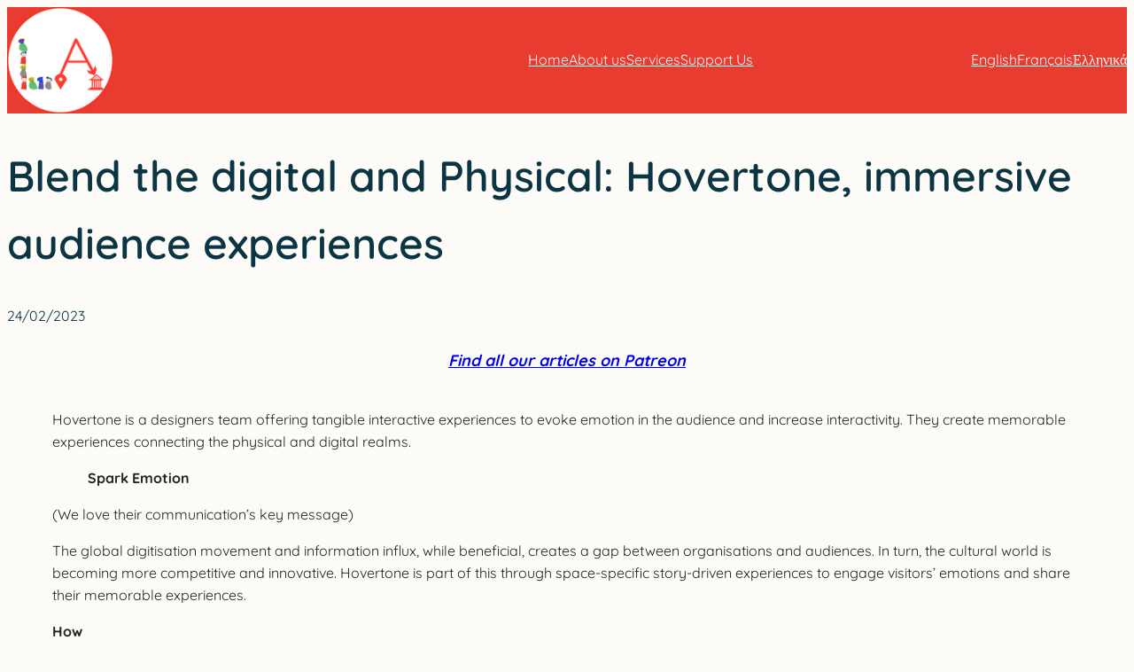

--- FILE ---
content_type: text/css
request_url: https://local-approach.com/wp-content/themes/archeo/style.css?ver=1.0.21
body_size: 1455
content:
/*
Theme Name: Archeo
Theme URI: https://wordpress.com/theme/archeo
Author: Automattic
Author URI: https://automattic.com
Description: A theme inspired by Mayan history and culture
Requires at least: 5.8
Tested up to: 5.9
Requires PHP: 5.7
Version: 1.0.21
License: GNU General Public License v2 or later
License URI: http://www.gnu.org/licenses/gpl-2.0.html
Text Domain: archeo
Tags: one-column, custom-colors, custom-menu, custom-logo, editor-style, featured-images, full-site-editing, block-patterns, rtl-language-support, theme-options, threaded-comments, translation-ready, wide-blocks

Archeo WordPress Theme, (C) 2022 Automattic, Inc.
Archeo is distributed under the terms of the GNU GPL.

This program is free software: you can redistribute it and/or modify
it under the terms of the GNU General Public License as published by
the Free Software Foundation, either version 2 of the License, or
(at your option) any later version.

This program is distributed in the hope that it will be useful,
but WITHOUT ANY WARRANTY; without even the implied warranty of
MERCHANTABILITY or FITNESS FOR A PARTICULAR PURPOSE. See the
GNU General Public License for more details.
*/

/*
 * Font smoothing
 */

body {
	-moz-osx-font-smoothing: grayscale;
	-webkit-font-smoothing: antialiased;
}

/*
 * Link Details
 */

a {
	text-decoration-thickness: 0.075ex;
	text-underline-offset: 0.125em;
}

a:hover:not(.wp-block-button__link),
.wp-block-site-title a:hover,
.wp-block-post-title a:hover,
.wp-block-post-date a:hover {
	text-decoration-line: underline;
	text-decoration-style: dotted;
}

a:active,
.wp-block-site-title a:active,
.wp-block-post-title a:active,
.wp-block-post-date a:active {
	text-decoration-style: solid;
}

.wp-block-navigation .wp-block-navigation-link a:hover,
.wp-block-navigation .wp-block-page-list a:hover,
.wp-block-navigation .wp-block-pages-list__item a:hover {
	text-decoration-line: underline;
}

/*
 * Button hover styles.
 * Necessary until the following issue is resolved in Gutenberg:
 * https://github.com/WordPress/gutenberg/issues/27075
 */

.wp-block-file .wp-block-file__button:hover,
.wp-block-button__link:hover {
	background-color: var(--wp--preset--color--primary);
}

/*
 * Outline block button needs a padding tweak so it's the same size of normal buttons
 * https://github.com/WordPress/gutenberg/issues/27476
 */
.is-style-outline > :where(.wp-block-button__link),
:where(.wp-block-button__link).is-style-outline {
	padding-top: 0.667em;
	padding-bottom: 0.667em;
}

/*
 * Comment Form Fields
 */

.wp-block-post-comments input:not([type='submit']),
.wp-block-post-comments textarea {
	background-color: var(--wp--preset--color--foreground);
	border-color: var(--wp--preset--color--background);
	color: var(--wp--preset--color--background);
}

/*
 * Responsive menu container padding.
 * This ensures the responsive container inherits the same
 * spacing defined above. This behavior may be built into
 * the Block Editor in the future.
 */

.wp-block-navigation__responsive-container.is-menu-open {
	padding-top: var(--wp--custom--spacing--outer);
	padding-bottom: var(--wp--custom--spacing--large);
	padding-right: var(--wp--custom--spacing--outer);
	padding-left: var(--wp--custom--spacing--outer);
}

/*
 * Needed until https://github.com/WordPress/gutenberg/issues/37035 is fixed.
 */
.wp-block-navigation__responsive-container.is-menu-open ul {
	font-size: var(--wp--preset--font-size--large) !important;
	font-weight: 100;
	gap: var(--wp--style--block-gap);
}

.wp-block-post-navigation-link > a {
	text-decoration: none;
}

/*
 * Needed until https://github.com/WordPress/gutenberg/issues/38498 is fixed.
 */
.wp-block-group.simple-list-of-posts {
	align-items: baseline;
}

/*
 * Needed until https://github.com/WordPress/gutenberg/pull/38986 is merged.
 */
.wp-block-post-title a {
	text-decoration-line: none;
}

.wp-block-post-title a:hover {
	text-decoration-line: underline;
}
